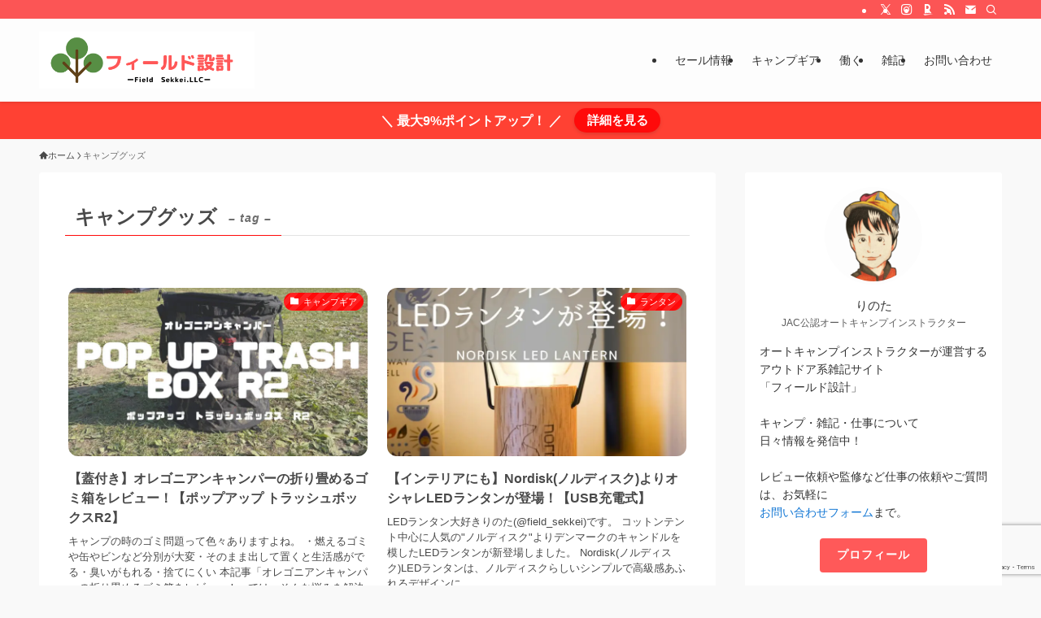

--- FILE ---
content_type: text/html; charset=utf-8
request_url: https://www.google.com/recaptcha/api2/anchor?ar=1&k=6LeJ9JcfAAAAAHhuDHcSu0jPutYG6LMaX-2HsABS&co=aHR0cHM6Ly93d3cuZmllbGQtc2Vra2VpLmNvbTo0NDM.&hl=en&v=PoyoqOPhxBO7pBk68S4YbpHZ&size=invisible&anchor-ms=20000&execute-ms=30000&cb=hs39wjqffukv
body_size: 48527
content:
<!DOCTYPE HTML><html dir="ltr" lang="en"><head><meta http-equiv="Content-Type" content="text/html; charset=UTF-8">
<meta http-equiv="X-UA-Compatible" content="IE=edge">
<title>reCAPTCHA</title>
<style type="text/css">
/* cyrillic-ext */
@font-face {
  font-family: 'Roboto';
  font-style: normal;
  font-weight: 400;
  font-stretch: 100%;
  src: url(//fonts.gstatic.com/s/roboto/v48/KFO7CnqEu92Fr1ME7kSn66aGLdTylUAMa3GUBHMdazTgWw.woff2) format('woff2');
  unicode-range: U+0460-052F, U+1C80-1C8A, U+20B4, U+2DE0-2DFF, U+A640-A69F, U+FE2E-FE2F;
}
/* cyrillic */
@font-face {
  font-family: 'Roboto';
  font-style: normal;
  font-weight: 400;
  font-stretch: 100%;
  src: url(//fonts.gstatic.com/s/roboto/v48/KFO7CnqEu92Fr1ME7kSn66aGLdTylUAMa3iUBHMdazTgWw.woff2) format('woff2');
  unicode-range: U+0301, U+0400-045F, U+0490-0491, U+04B0-04B1, U+2116;
}
/* greek-ext */
@font-face {
  font-family: 'Roboto';
  font-style: normal;
  font-weight: 400;
  font-stretch: 100%;
  src: url(//fonts.gstatic.com/s/roboto/v48/KFO7CnqEu92Fr1ME7kSn66aGLdTylUAMa3CUBHMdazTgWw.woff2) format('woff2');
  unicode-range: U+1F00-1FFF;
}
/* greek */
@font-face {
  font-family: 'Roboto';
  font-style: normal;
  font-weight: 400;
  font-stretch: 100%;
  src: url(//fonts.gstatic.com/s/roboto/v48/KFO7CnqEu92Fr1ME7kSn66aGLdTylUAMa3-UBHMdazTgWw.woff2) format('woff2');
  unicode-range: U+0370-0377, U+037A-037F, U+0384-038A, U+038C, U+038E-03A1, U+03A3-03FF;
}
/* math */
@font-face {
  font-family: 'Roboto';
  font-style: normal;
  font-weight: 400;
  font-stretch: 100%;
  src: url(//fonts.gstatic.com/s/roboto/v48/KFO7CnqEu92Fr1ME7kSn66aGLdTylUAMawCUBHMdazTgWw.woff2) format('woff2');
  unicode-range: U+0302-0303, U+0305, U+0307-0308, U+0310, U+0312, U+0315, U+031A, U+0326-0327, U+032C, U+032F-0330, U+0332-0333, U+0338, U+033A, U+0346, U+034D, U+0391-03A1, U+03A3-03A9, U+03B1-03C9, U+03D1, U+03D5-03D6, U+03F0-03F1, U+03F4-03F5, U+2016-2017, U+2034-2038, U+203C, U+2040, U+2043, U+2047, U+2050, U+2057, U+205F, U+2070-2071, U+2074-208E, U+2090-209C, U+20D0-20DC, U+20E1, U+20E5-20EF, U+2100-2112, U+2114-2115, U+2117-2121, U+2123-214F, U+2190, U+2192, U+2194-21AE, U+21B0-21E5, U+21F1-21F2, U+21F4-2211, U+2213-2214, U+2216-22FF, U+2308-230B, U+2310, U+2319, U+231C-2321, U+2336-237A, U+237C, U+2395, U+239B-23B7, U+23D0, U+23DC-23E1, U+2474-2475, U+25AF, U+25B3, U+25B7, U+25BD, U+25C1, U+25CA, U+25CC, U+25FB, U+266D-266F, U+27C0-27FF, U+2900-2AFF, U+2B0E-2B11, U+2B30-2B4C, U+2BFE, U+3030, U+FF5B, U+FF5D, U+1D400-1D7FF, U+1EE00-1EEFF;
}
/* symbols */
@font-face {
  font-family: 'Roboto';
  font-style: normal;
  font-weight: 400;
  font-stretch: 100%;
  src: url(//fonts.gstatic.com/s/roboto/v48/KFO7CnqEu92Fr1ME7kSn66aGLdTylUAMaxKUBHMdazTgWw.woff2) format('woff2');
  unicode-range: U+0001-000C, U+000E-001F, U+007F-009F, U+20DD-20E0, U+20E2-20E4, U+2150-218F, U+2190, U+2192, U+2194-2199, U+21AF, U+21E6-21F0, U+21F3, U+2218-2219, U+2299, U+22C4-22C6, U+2300-243F, U+2440-244A, U+2460-24FF, U+25A0-27BF, U+2800-28FF, U+2921-2922, U+2981, U+29BF, U+29EB, U+2B00-2BFF, U+4DC0-4DFF, U+FFF9-FFFB, U+10140-1018E, U+10190-1019C, U+101A0, U+101D0-101FD, U+102E0-102FB, U+10E60-10E7E, U+1D2C0-1D2D3, U+1D2E0-1D37F, U+1F000-1F0FF, U+1F100-1F1AD, U+1F1E6-1F1FF, U+1F30D-1F30F, U+1F315, U+1F31C, U+1F31E, U+1F320-1F32C, U+1F336, U+1F378, U+1F37D, U+1F382, U+1F393-1F39F, U+1F3A7-1F3A8, U+1F3AC-1F3AF, U+1F3C2, U+1F3C4-1F3C6, U+1F3CA-1F3CE, U+1F3D4-1F3E0, U+1F3ED, U+1F3F1-1F3F3, U+1F3F5-1F3F7, U+1F408, U+1F415, U+1F41F, U+1F426, U+1F43F, U+1F441-1F442, U+1F444, U+1F446-1F449, U+1F44C-1F44E, U+1F453, U+1F46A, U+1F47D, U+1F4A3, U+1F4B0, U+1F4B3, U+1F4B9, U+1F4BB, U+1F4BF, U+1F4C8-1F4CB, U+1F4D6, U+1F4DA, U+1F4DF, U+1F4E3-1F4E6, U+1F4EA-1F4ED, U+1F4F7, U+1F4F9-1F4FB, U+1F4FD-1F4FE, U+1F503, U+1F507-1F50B, U+1F50D, U+1F512-1F513, U+1F53E-1F54A, U+1F54F-1F5FA, U+1F610, U+1F650-1F67F, U+1F687, U+1F68D, U+1F691, U+1F694, U+1F698, U+1F6AD, U+1F6B2, U+1F6B9-1F6BA, U+1F6BC, U+1F6C6-1F6CF, U+1F6D3-1F6D7, U+1F6E0-1F6EA, U+1F6F0-1F6F3, U+1F6F7-1F6FC, U+1F700-1F7FF, U+1F800-1F80B, U+1F810-1F847, U+1F850-1F859, U+1F860-1F887, U+1F890-1F8AD, U+1F8B0-1F8BB, U+1F8C0-1F8C1, U+1F900-1F90B, U+1F93B, U+1F946, U+1F984, U+1F996, U+1F9E9, U+1FA00-1FA6F, U+1FA70-1FA7C, U+1FA80-1FA89, U+1FA8F-1FAC6, U+1FACE-1FADC, U+1FADF-1FAE9, U+1FAF0-1FAF8, U+1FB00-1FBFF;
}
/* vietnamese */
@font-face {
  font-family: 'Roboto';
  font-style: normal;
  font-weight: 400;
  font-stretch: 100%;
  src: url(//fonts.gstatic.com/s/roboto/v48/KFO7CnqEu92Fr1ME7kSn66aGLdTylUAMa3OUBHMdazTgWw.woff2) format('woff2');
  unicode-range: U+0102-0103, U+0110-0111, U+0128-0129, U+0168-0169, U+01A0-01A1, U+01AF-01B0, U+0300-0301, U+0303-0304, U+0308-0309, U+0323, U+0329, U+1EA0-1EF9, U+20AB;
}
/* latin-ext */
@font-face {
  font-family: 'Roboto';
  font-style: normal;
  font-weight: 400;
  font-stretch: 100%;
  src: url(//fonts.gstatic.com/s/roboto/v48/KFO7CnqEu92Fr1ME7kSn66aGLdTylUAMa3KUBHMdazTgWw.woff2) format('woff2');
  unicode-range: U+0100-02BA, U+02BD-02C5, U+02C7-02CC, U+02CE-02D7, U+02DD-02FF, U+0304, U+0308, U+0329, U+1D00-1DBF, U+1E00-1E9F, U+1EF2-1EFF, U+2020, U+20A0-20AB, U+20AD-20C0, U+2113, U+2C60-2C7F, U+A720-A7FF;
}
/* latin */
@font-face {
  font-family: 'Roboto';
  font-style: normal;
  font-weight: 400;
  font-stretch: 100%;
  src: url(//fonts.gstatic.com/s/roboto/v48/KFO7CnqEu92Fr1ME7kSn66aGLdTylUAMa3yUBHMdazQ.woff2) format('woff2');
  unicode-range: U+0000-00FF, U+0131, U+0152-0153, U+02BB-02BC, U+02C6, U+02DA, U+02DC, U+0304, U+0308, U+0329, U+2000-206F, U+20AC, U+2122, U+2191, U+2193, U+2212, U+2215, U+FEFF, U+FFFD;
}
/* cyrillic-ext */
@font-face {
  font-family: 'Roboto';
  font-style: normal;
  font-weight: 500;
  font-stretch: 100%;
  src: url(//fonts.gstatic.com/s/roboto/v48/KFO7CnqEu92Fr1ME7kSn66aGLdTylUAMa3GUBHMdazTgWw.woff2) format('woff2');
  unicode-range: U+0460-052F, U+1C80-1C8A, U+20B4, U+2DE0-2DFF, U+A640-A69F, U+FE2E-FE2F;
}
/* cyrillic */
@font-face {
  font-family: 'Roboto';
  font-style: normal;
  font-weight: 500;
  font-stretch: 100%;
  src: url(//fonts.gstatic.com/s/roboto/v48/KFO7CnqEu92Fr1ME7kSn66aGLdTylUAMa3iUBHMdazTgWw.woff2) format('woff2');
  unicode-range: U+0301, U+0400-045F, U+0490-0491, U+04B0-04B1, U+2116;
}
/* greek-ext */
@font-face {
  font-family: 'Roboto';
  font-style: normal;
  font-weight: 500;
  font-stretch: 100%;
  src: url(//fonts.gstatic.com/s/roboto/v48/KFO7CnqEu92Fr1ME7kSn66aGLdTylUAMa3CUBHMdazTgWw.woff2) format('woff2');
  unicode-range: U+1F00-1FFF;
}
/* greek */
@font-face {
  font-family: 'Roboto';
  font-style: normal;
  font-weight: 500;
  font-stretch: 100%;
  src: url(//fonts.gstatic.com/s/roboto/v48/KFO7CnqEu92Fr1ME7kSn66aGLdTylUAMa3-UBHMdazTgWw.woff2) format('woff2');
  unicode-range: U+0370-0377, U+037A-037F, U+0384-038A, U+038C, U+038E-03A1, U+03A3-03FF;
}
/* math */
@font-face {
  font-family: 'Roboto';
  font-style: normal;
  font-weight: 500;
  font-stretch: 100%;
  src: url(//fonts.gstatic.com/s/roboto/v48/KFO7CnqEu92Fr1ME7kSn66aGLdTylUAMawCUBHMdazTgWw.woff2) format('woff2');
  unicode-range: U+0302-0303, U+0305, U+0307-0308, U+0310, U+0312, U+0315, U+031A, U+0326-0327, U+032C, U+032F-0330, U+0332-0333, U+0338, U+033A, U+0346, U+034D, U+0391-03A1, U+03A3-03A9, U+03B1-03C9, U+03D1, U+03D5-03D6, U+03F0-03F1, U+03F4-03F5, U+2016-2017, U+2034-2038, U+203C, U+2040, U+2043, U+2047, U+2050, U+2057, U+205F, U+2070-2071, U+2074-208E, U+2090-209C, U+20D0-20DC, U+20E1, U+20E5-20EF, U+2100-2112, U+2114-2115, U+2117-2121, U+2123-214F, U+2190, U+2192, U+2194-21AE, U+21B0-21E5, U+21F1-21F2, U+21F4-2211, U+2213-2214, U+2216-22FF, U+2308-230B, U+2310, U+2319, U+231C-2321, U+2336-237A, U+237C, U+2395, U+239B-23B7, U+23D0, U+23DC-23E1, U+2474-2475, U+25AF, U+25B3, U+25B7, U+25BD, U+25C1, U+25CA, U+25CC, U+25FB, U+266D-266F, U+27C0-27FF, U+2900-2AFF, U+2B0E-2B11, U+2B30-2B4C, U+2BFE, U+3030, U+FF5B, U+FF5D, U+1D400-1D7FF, U+1EE00-1EEFF;
}
/* symbols */
@font-face {
  font-family: 'Roboto';
  font-style: normal;
  font-weight: 500;
  font-stretch: 100%;
  src: url(//fonts.gstatic.com/s/roboto/v48/KFO7CnqEu92Fr1ME7kSn66aGLdTylUAMaxKUBHMdazTgWw.woff2) format('woff2');
  unicode-range: U+0001-000C, U+000E-001F, U+007F-009F, U+20DD-20E0, U+20E2-20E4, U+2150-218F, U+2190, U+2192, U+2194-2199, U+21AF, U+21E6-21F0, U+21F3, U+2218-2219, U+2299, U+22C4-22C6, U+2300-243F, U+2440-244A, U+2460-24FF, U+25A0-27BF, U+2800-28FF, U+2921-2922, U+2981, U+29BF, U+29EB, U+2B00-2BFF, U+4DC0-4DFF, U+FFF9-FFFB, U+10140-1018E, U+10190-1019C, U+101A0, U+101D0-101FD, U+102E0-102FB, U+10E60-10E7E, U+1D2C0-1D2D3, U+1D2E0-1D37F, U+1F000-1F0FF, U+1F100-1F1AD, U+1F1E6-1F1FF, U+1F30D-1F30F, U+1F315, U+1F31C, U+1F31E, U+1F320-1F32C, U+1F336, U+1F378, U+1F37D, U+1F382, U+1F393-1F39F, U+1F3A7-1F3A8, U+1F3AC-1F3AF, U+1F3C2, U+1F3C4-1F3C6, U+1F3CA-1F3CE, U+1F3D4-1F3E0, U+1F3ED, U+1F3F1-1F3F3, U+1F3F5-1F3F7, U+1F408, U+1F415, U+1F41F, U+1F426, U+1F43F, U+1F441-1F442, U+1F444, U+1F446-1F449, U+1F44C-1F44E, U+1F453, U+1F46A, U+1F47D, U+1F4A3, U+1F4B0, U+1F4B3, U+1F4B9, U+1F4BB, U+1F4BF, U+1F4C8-1F4CB, U+1F4D6, U+1F4DA, U+1F4DF, U+1F4E3-1F4E6, U+1F4EA-1F4ED, U+1F4F7, U+1F4F9-1F4FB, U+1F4FD-1F4FE, U+1F503, U+1F507-1F50B, U+1F50D, U+1F512-1F513, U+1F53E-1F54A, U+1F54F-1F5FA, U+1F610, U+1F650-1F67F, U+1F687, U+1F68D, U+1F691, U+1F694, U+1F698, U+1F6AD, U+1F6B2, U+1F6B9-1F6BA, U+1F6BC, U+1F6C6-1F6CF, U+1F6D3-1F6D7, U+1F6E0-1F6EA, U+1F6F0-1F6F3, U+1F6F7-1F6FC, U+1F700-1F7FF, U+1F800-1F80B, U+1F810-1F847, U+1F850-1F859, U+1F860-1F887, U+1F890-1F8AD, U+1F8B0-1F8BB, U+1F8C0-1F8C1, U+1F900-1F90B, U+1F93B, U+1F946, U+1F984, U+1F996, U+1F9E9, U+1FA00-1FA6F, U+1FA70-1FA7C, U+1FA80-1FA89, U+1FA8F-1FAC6, U+1FACE-1FADC, U+1FADF-1FAE9, U+1FAF0-1FAF8, U+1FB00-1FBFF;
}
/* vietnamese */
@font-face {
  font-family: 'Roboto';
  font-style: normal;
  font-weight: 500;
  font-stretch: 100%;
  src: url(//fonts.gstatic.com/s/roboto/v48/KFO7CnqEu92Fr1ME7kSn66aGLdTylUAMa3OUBHMdazTgWw.woff2) format('woff2');
  unicode-range: U+0102-0103, U+0110-0111, U+0128-0129, U+0168-0169, U+01A0-01A1, U+01AF-01B0, U+0300-0301, U+0303-0304, U+0308-0309, U+0323, U+0329, U+1EA0-1EF9, U+20AB;
}
/* latin-ext */
@font-face {
  font-family: 'Roboto';
  font-style: normal;
  font-weight: 500;
  font-stretch: 100%;
  src: url(//fonts.gstatic.com/s/roboto/v48/KFO7CnqEu92Fr1ME7kSn66aGLdTylUAMa3KUBHMdazTgWw.woff2) format('woff2');
  unicode-range: U+0100-02BA, U+02BD-02C5, U+02C7-02CC, U+02CE-02D7, U+02DD-02FF, U+0304, U+0308, U+0329, U+1D00-1DBF, U+1E00-1E9F, U+1EF2-1EFF, U+2020, U+20A0-20AB, U+20AD-20C0, U+2113, U+2C60-2C7F, U+A720-A7FF;
}
/* latin */
@font-face {
  font-family: 'Roboto';
  font-style: normal;
  font-weight: 500;
  font-stretch: 100%;
  src: url(//fonts.gstatic.com/s/roboto/v48/KFO7CnqEu92Fr1ME7kSn66aGLdTylUAMa3yUBHMdazQ.woff2) format('woff2');
  unicode-range: U+0000-00FF, U+0131, U+0152-0153, U+02BB-02BC, U+02C6, U+02DA, U+02DC, U+0304, U+0308, U+0329, U+2000-206F, U+20AC, U+2122, U+2191, U+2193, U+2212, U+2215, U+FEFF, U+FFFD;
}
/* cyrillic-ext */
@font-face {
  font-family: 'Roboto';
  font-style: normal;
  font-weight: 900;
  font-stretch: 100%;
  src: url(//fonts.gstatic.com/s/roboto/v48/KFO7CnqEu92Fr1ME7kSn66aGLdTylUAMa3GUBHMdazTgWw.woff2) format('woff2');
  unicode-range: U+0460-052F, U+1C80-1C8A, U+20B4, U+2DE0-2DFF, U+A640-A69F, U+FE2E-FE2F;
}
/* cyrillic */
@font-face {
  font-family: 'Roboto';
  font-style: normal;
  font-weight: 900;
  font-stretch: 100%;
  src: url(//fonts.gstatic.com/s/roboto/v48/KFO7CnqEu92Fr1ME7kSn66aGLdTylUAMa3iUBHMdazTgWw.woff2) format('woff2');
  unicode-range: U+0301, U+0400-045F, U+0490-0491, U+04B0-04B1, U+2116;
}
/* greek-ext */
@font-face {
  font-family: 'Roboto';
  font-style: normal;
  font-weight: 900;
  font-stretch: 100%;
  src: url(//fonts.gstatic.com/s/roboto/v48/KFO7CnqEu92Fr1ME7kSn66aGLdTylUAMa3CUBHMdazTgWw.woff2) format('woff2');
  unicode-range: U+1F00-1FFF;
}
/* greek */
@font-face {
  font-family: 'Roboto';
  font-style: normal;
  font-weight: 900;
  font-stretch: 100%;
  src: url(//fonts.gstatic.com/s/roboto/v48/KFO7CnqEu92Fr1ME7kSn66aGLdTylUAMa3-UBHMdazTgWw.woff2) format('woff2');
  unicode-range: U+0370-0377, U+037A-037F, U+0384-038A, U+038C, U+038E-03A1, U+03A3-03FF;
}
/* math */
@font-face {
  font-family: 'Roboto';
  font-style: normal;
  font-weight: 900;
  font-stretch: 100%;
  src: url(//fonts.gstatic.com/s/roboto/v48/KFO7CnqEu92Fr1ME7kSn66aGLdTylUAMawCUBHMdazTgWw.woff2) format('woff2');
  unicode-range: U+0302-0303, U+0305, U+0307-0308, U+0310, U+0312, U+0315, U+031A, U+0326-0327, U+032C, U+032F-0330, U+0332-0333, U+0338, U+033A, U+0346, U+034D, U+0391-03A1, U+03A3-03A9, U+03B1-03C9, U+03D1, U+03D5-03D6, U+03F0-03F1, U+03F4-03F5, U+2016-2017, U+2034-2038, U+203C, U+2040, U+2043, U+2047, U+2050, U+2057, U+205F, U+2070-2071, U+2074-208E, U+2090-209C, U+20D0-20DC, U+20E1, U+20E5-20EF, U+2100-2112, U+2114-2115, U+2117-2121, U+2123-214F, U+2190, U+2192, U+2194-21AE, U+21B0-21E5, U+21F1-21F2, U+21F4-2211, U+2213-2214, U+2216-22FF, U+2308-230B, U+2310, U+2319, U+231C-2321, U+2336-237A, U+237C, U+2395, U+239B-23B7, U+23D0, U+23DC-23E1, U+2474-2475, U+25AF, U+25B3, U+25B7, U+25BD, U+25C1, U+25CA, U+25CC, U+25FB, U+266D-266F, U+27C0-27FF, U+2900-2AFF, U+2B0E-2B11, U+2B30-2B4C, U+2BFE, U+3030, U+FF5B, U+FF5D, U+1D400-1D7FF, U+1EE00-1EEFF;
}
/* symbols */
@font-face {
  font-family: 'Roboto';
  font-style: normal;
  font-weight: 900;
  font-stretch: 100%;
  src: url(//fonts.gstatic.com/s/roboto/v48/KFO7CnqEu92Fr1ME7kSn66aGLdTylUAMaxKUBHMdazTgWw.woff2) format('woff2');
  unicode-range: U+0001-000C, U+000E-001F, U+007F-009F, U+20DD-20E0, U+20E2-20E4, U+2150-218F, U+2190, U+2192, U+2194-2199, U+21AF, U+21E6-21F0, U+21F3, U+2218-2219, U+2299, U+22C4-22C6, U+2300-243F, U+2440-244A, U+2460-24FF, U+25A0-27BF, U+2800-28FF, U+2921-2922, U+2981, U+29BF, U+29EB, U+2B00-2BFF, U+4DC0-4DFF, U+FFF9-FFFB, U+10140-1018E, U+10190-1019C, U+101A0, U+101D0-101FD, U+102E0-102FB, U+10E60-10E7E, U+1D2C0-1D2D3, U+1D2E0-1D37F, U+1F000-1F0FF, U+1F100-1F1AD, U+1F1E6-1F1FF, U+1F30D-1F30F, U+1F315, U+1F31C, U+1F31E, U+1F320-1F32C, U+1F336, U+1F378, U+1F37D, U+1F382, U+1F393-1F39F, U+1F3A7-1F3A8, U+1F3AC-1F3AF, U+1F3C2, U+1F3C4-1F3C6, U+1F3CA-1F3CE, U+1F3D4-1F3E0, U+1F3ED, U+1F3F1-1F3F3, U+1F3F5-1F3F7, U+1F408, U+1F415, U+1F41F, U+1F426, U+1F43F, U+1F441-1F442, U+1F444, U+1F446-1F449, U+1F44C-1F44E, U+1F453, U+1F46A, U+1F47D, U+1F4A3, U+1F4B0, U+1F4B3, U+1F4B9, U+1F4BB, U+1F4BF, U+1F4C8-1F4CB, U+1F4D6, U+1F4DA, U+1F4DF, U+1F4E3-1F4E6, U+1F4EA-1F4ED, U+1F4F7, U+1F4F9-1F4FB, U+1F4FD-1F4FE, U+1F503, U+1F507-1F50B, U+1F50D, U+1F512-1F513, U+1F53E-1F54A, U+1F54F-1F5FA, U+1F610, U+1F650-1F67F, U+1F687, U+1F68D, U+1F691, U+1F694, U+1F698, U+1F6AD, U+1F6B2, U+1F6B9-1F6BA, U+1F6BC, U+1F6C6-1F6CF, U+1F6D3-1F6D7, U+1F6E0-1F6EA, U+1F6F0-1F6F3, U+1F6F7-1F6FC, U+1F700-1F7FF, U+1F800-1F80B, U+1F810-1F847, U+1F850-1F859, U+1F860-1F887, U+1F890-1F8AD, U+1F8B0-1F8BB, U+1F8C0-1F8C1, U+1F900-1F90B, U+1F93B, U+1F946, U+1F984, U+1F996, U+1F9E9, U+1FA00-1FA6F, U+1FA70-1FA7C, U+1FA80-1FA89, U+1FA8F-1FAC6, U+1FACE-1FADC, U+1FADF-1FAE9, U+1FAF0-1FAF8, U+1FB00-1FBFF;
}
/* vietnamese */
@font-face {
  font-family: 'Roboto';
  font-style: normal;
  font-weight: 900;
  font-stretch: 100%;
  src: url(//fonts.gstatic.com/s/roboto/v48/KFO7CnqEu92Fr1ME7kSn66aGLdTylUAMa3OUBHMdazTgWw.woff2) format('woff2');
  unicode-range: U+0102-0103, U+0110-0111, U+0128-0129, U+0168-0169, U+01A0-01A1, U+01AF-01B0, U+0300-0301, U+0303-0304, U+0308-0309, U+0323, U+0329, U+1EA0-1EF9, U+20AB;
}
/* latin-ext */
@font-face {
  font-family: 'Roboto';
  font-style: normal;
  font-weight: 900;
  font-stretch: 100%;
  src: url(//fonts.gstatic.com/s/roboto/v48/KFO7CnqEu92Fr1ME7kSn66aGLdTylUAMa3KUBHMdazTgWw.woff2) format('woff2');
  unicode-range: U+0100-02BA, U+02BD-02C5, U+02C7-02CC, U+02CE-02D7, U+02DD-02FF, U+0304, U+0308, U+0329, U+1D00-1DBF, U+1E00-1E9F, U+1EF2-1EFF, U+2020, U+20A0-20AB, U+20AD-20C0, U+2113, U+2C60-2C7F, U+A720-A7FF;
}
/* latin */
@font-face {
  font-family: 'Roboto';
  font-style: normal;
  font-weight: 900;
  font-stretch: 100%;
  src: url(//fonts.gstatic.com/s/roboto/v48/KFO7CnqEu92Fr1ME7kSn66aGLdTylUAMa3yUBHMdazQ.woff2) format('woff2');
  unicode-range: U+0000-00FF, U+0131, U+0152-0153, U+02BB-02BC, U+02C6, U+02DA, U+02DC, U+0304, U+0308, U+0329, U+2000-206F, U+20AC, U+2122, U+2191, U+2193, U+2212, U+2215, U+FEFF, U+FFFD;
}

</style>
<link rel="stylesheet" type="text/css" href="https://www.gstatic.com/recaptcha/releases/PoyoqOPhxBO7pBk68S4YbpHZ/styles__ltr.css">
<script nonce="yK12tmmUjXAe5U4OfHq5uQ" type="text/javascript">window['__recaptcha_api'] = 'https://www.google.com/recaptcha/api2/';</script>
<script type="text/javascript" src="https://www.gstatic.com/recaptcha/releases/PoyoqOPhxBO7pBk68S4YbpHZ/recaptcha__en.js" nonce="yK12tmmUjXAe5U4OfHq5uQ">
      
    </script></head>
<body><div id="rc-anchor-alert" class="rc-anchor-alert"></div>
<input type="hidden" id="recaptcha-token" value="[base64]">
<script type="text/javascript" nonce="yK12tmmUjXAe5U4OfHq5uQ">
      recaptcha.anchor.Main.init("[\x22ainput\x22,[\x22bgdata\x22,\x22\x22,\[base64]/[base64]/[base64]/[base64]/[base64]/[base64]/KGcoTywyNTMsTy5PKSxVRyhPLEMpKTpnKE8sMjUzLEMpLE8pKSxsKSksTykpfSxieT1mdW5jdGlvbihDLE8sdSxsKXtmb3IobD0odT1SKEMpLDApO08+MDtPLS0pbD1sPDw4fFooQyk7ZyhDLHUsbCl9LFVHPWZ1bmN0aW9uKEMsTyl7Qy5pLmxlbmd0aD4xMDQ/[base64]/[base64]/[base64]/[base64]/[base64]/[base64]/[base64]\\u003d\x22,\[base64]\\u003d\x22,\x22UQbCq8K+VHnDp1g7ccKLU8ONw7MYw458MDF3wqllw689fcOSD8KpwqlCCsO9w6DCnMK9LTZew75lw6bDrjN3w5jDm8K0HQjDusKGw44HB8OtHMKHwp3DlcOeDMOyVSxzwoQoLsOqfsKqw5rDpgR9wohUGyZJwq3DrcKHIsOfwrYYw5TDisOzwp/Cixt2L8Kgf8OVPhHDh3HCrsOAwq3Ds8Klwr7DtMO2GH54wqRnRBFEWsOpdjbChcO1WsKuUsKLw4/CkHLDiTgYwoZ0w7V4wrzDuW9oDsOewozDsUtIw7NzAMK6wrnCnsOgw6Z1OsKmNDl+wrvDqcKqXcK/[base64]/Ct8KPwpzDksOVwrzCkSvCnsOVPjLCrS09BkdjwpvDlcOUBsKWGMKhEHHDsMKCw60fWMKuAXVrWcKFZcKnQDnCrXDDjsOPwpvDncO9YsOKwp7DvMKNw5rDh0IMw5Ydw7YwB244QwRZwrXDgETCgHLCjgzDvD/Di2fDrCXDlcO6w4IPI0jCgWJZLMOmwpcUwozDqcK/wrYVw7sbKMO4IcKCwrFtGsKQwoDCg8Kpw6Naw6Vqw7k2wqJRFMOWwpxUHw7Ch0c9w6rDuhzCisO8wrEqGH/[base64]/w4DCjxYIw47CocOQwoXDo8OCwrDCpMKUIcKMH8KMV28OUsOBO8KXHsK8w7UVwq5jQgE7b8KUw5szbcOmw5rDhcOMw7UzLCvCt8O2HsOzwqzDg2fDhDozwoEkwrRiwo4hJ8O4acKiw7oKQH/Dp3/Cn2rClcOAbyduQQsDw7vDpWl6IcKzwo5EwrYowqvDjk/DnsOiM8KKYMKbO8OQwrMjwpgJTF8GPGREw4Y9w5Ykw5AGQh7DicKCX8OMw753wqPCrMKRwrbCnHNMwo/CrcKEe8KHwqfCmcK/[base64]/[base64]/w6TCvcKRw4EIw55dBMKnw4fClsKrBmDCtCpQw7fDuFB7w4owV8OvdcKyLh87wrVrZMOjwrPCusK6JsOxPsO4wrxEcl/Ch8KeO8KdZ8KrJSsrwotAwqsGasO/wprChsK+wqdjIsK9bDAow4oRw5DCiUHDs8KRw7I+wrvCrsK1AMK9HcK6SBUUwo5rNCLDs8KqX3tXwqXDpcKAXsOuMQrCnHXCog0kTsKpEcOWfsO/TcO3QcOSI8KAw6jClx/[base64]/[base64]/[base64]/Ch3LCscOvw6jCth7Dl15Rw5l1ZBAoDUY2cMK0wrbDn0vCjSbDkcOhw6gywotcwrAOXcKJRMOEw45FCx4TQlrCp2cfQsKJwod/w6/DsMO+XMOLw5jCu8KQwr7DicOWesKGwqtYScOGwoPCv8OYwr/[base64]/Dp8OawppEOsKIwpBKGsKha1R3w4/CqsOowq/DvyYCYWtETMO1woLDhxxUw7VEdsOgwpkzSsKBw73CokNQwrlAwo5Hwod9wqLDrlrDlcKKXgTCvEnDtsOfERrDvMKzZRXDucOHUXsgw5vCmHvDl8OQe8KAYxzCu8KFw4PCqcKCw4bDkGwabnRjHsK3KA5/woNPRMOBwqVZIVB1w6XDu0IHO2Iqw4HCm8OpRcOlw41swoBTw48+w6HDl2xlejxrImhvJmzDusO1TQhRO2zCvzPDtBvDs8KIJAJ+Z2wxIcOEwpnDikIOGiAxwpHCtcK/FMKqw7VRbMK4OxwlZGLDucK4Vz7Cl2VPccKKw4HCvMKXFsKAJ8ONAg3Ds8O7wrjDuD3DlkpJTMKvwo/CrMONw6JtwpcOwp/Crk3DlHJdCcOUwpvCucKbNzJde8Ksw7p9wpPDoRHCg8KcTG8+w78QwpQ/bcKuTgwSWsO4ccOdw6fClz8zwr0ewoHDr2U/[base64]/[base64]/DjMK2wphJN3/Dl8KfwoLDlkkow7zCocKVXsKNw4TDo0/DhMOYwpbChcKDwo7DtcO8wp7Dj2zDssO/w5dgewxAwrjCoMKXwrbDlwo+NDLCoHBRTcK5JsOIw73DvsKWwodNwohnC8OhVSPCoiXDsFXCmsKNI8Ojw7xgK8OXHMOhwrzCqcOJGcOLGMKEw53CiX8cFcKfRivCsmTDtUfDmkEsw4AEGFjDlcKHwojDhcKdKMKKCsKUeMKTJMKdO31/w6IEQkFjwqTDvcOHISLCsMKXLsORw5R1woU8BsOnw7LDvcOje8O0GSHDt8KjJw1Ba0bColoww4wHwp/DhsKjZMKObsKTw4oLwpkVA0hNPAbDrcONwp/[base64]/CiV0jIsKCwr7DtAXCl2jDtUVAGMOiwp5qKzsMF8OrwpEsw6DChsO2w7dIwp/DnSEzwoDCoxXCs8K2wr5xOhzCpWnDjCXDojLDiMKlwrtZwqjDk1lVCsOna17Dj0h4QirDribDhcOow4/[base64]/DkcKga8OWXcKwTcKgagnDlsOswqgfwrbCqWF3GQ/Ch8Kmw5wwX8K/[base64]/DuwhUw5/CiCYewpN7woFzwqfChcOeB3/Dq35cZCghahd+LMOBwp0cH8OKw5p+w6fDmsKjMMONw7FeTCZWw6p/ZjIJw4dvLcOqGVo7woXDv8KrwqwXVsOuQMODw5jCmcOdwrJ/wrXDu8KrAMKywq3DhmfCmSEIAMOaKEXCsmPCmWo8QnzClMKawqwxw6ZHTcOWbRXChcOhw6vCjcOsB2zCtsOSwp92w4xrMndoAMOtVy9lworCmcOuEyo2AiNQB8OMF8OtGi7DtxRqAsOhIMODdQYjwqbDksOCdMOKwpkcRGLDiDpNaV7Cu8OMwrvDgH7ChFjDthzCucO/PU5UfsKRFidvwotEwp/Cs8OhYMKtCsOheSdMwrfDvn8MY8OJw7jCvsKGdcKkw5TDv8KKZSgQe8O6DMOCw7TCtU7DscOyU2PCjsK5eD/DlcKYUzxsw4dnw7o6w4XColXDr8Ovw7QTecOSD8O2McKKWcOoQsOAOcKeCMKowrIRwownwqozwoFUUMKkf1vCtsKlajRneh8zBMOuacO1BsKnwoEXW3zCoS/CslnDucK5woZpQQ/Dl8K2wonCpcOGwrvDqcOJwr1dZsKEMzIYwpDCs8OCGxbDtHF0d8KOCU/Dv8OAwqpjP8Kdwo9fw6LDscOxDDYzw4HCscK+ZEc3w5XDginDqVTDs8OzDcOwIQciw5vDuQLDkiLDpBA4w7B1FMOSwrXDlj9Bwrd4wq4URsKxwrgnBSjDinvDjcO8wr4IMMKfw6dsw7d4wotIw5tzwo8Ww6/CncKNC3PCmV5fw7gqwpHCu13Dj3xcw798woxQw50JworDgQkiYcK2dMO9w43CosOwwq9NwobDu8O3wqPDg2ZtwpV1w7vCqQLCl2nCiHLDuH/CgcOCw4jDncONaVdrwp4jwqnCknTCoMKmw6DDnDpZInrDg8OoWWgEBcKaOwMewp3DvDTCkcKDSW7Cr8O/CcOuw5LCiMK/w7TDksK7wr3CmUtawpUmIMK1w5QtwrZ7w57CgQbDlcO8fyDCqcOJen7DmsOTeHxhLsOZScKwwpfCocOrw6/DuUMcNGPDoMKiwrx8worDll7DpcKrw6PDpsOAwpQ2w6HDuMKtSiLCkyhUETPDijFfw5lPIQ7Duw/Ci8OrbjDDh8Kcw447HCdVL8OgLMKbw7HDh8KNwrHCmkkfRGLCgcO7L8K/wpMEfifDm8KJwpbDph40UgXDosOfa8KEwpHClDRhwrtEw5zDoMOvbsOBw47Ch1vCkQYPw6/[base64]/CljjDtiRoHsKow77CqnfCtEIjS8OOw7o9w6Q1eQjCoFkVY8KGw4fCq8Olw5sAW8ODH8Kqw5xewoQ8w7TDh8OdwqAPc2TCh8KKwq1VwpMCPcOOUMKfw6vCvwcfU8KdWsKCw7HCm8OHEQ0zw5bDhyPCui3CsRw5KV0pOCDDrcOMKDELwrXCjkLCuGfCr8Kzwr3DmcK3Lm/CkwnDhAtjSGnCiUHCgwTCjMOAFVXDmcKGw73DpVJew6dxw4zChDPCocKsD8K1w7PDtMK6w77CslR7wrnDgxN9wofCo8Oawq/[base64]/CiRLDosK6NDhIwrHDtAzCiUDCo3PDsljDvDrCh8ODwoYEfsOFYlZzCcK2DcKCAjx2JCTCqXXCtsO/w5vCsg91wr80U256wpU0w68NwojCvE7Cr198w5slY2HCnMKZw5rDgcOBNlVTTsKVGFt5wqxAUsK8QMOYVcKgwq5bw4bDgsKDw5YDw5h0QMOVw63CtH3CsDtmw7/DmsO5N8KswqtMKEzCkjXCtcKVEMOeYsK3Fy/CtVAlO8K8w6PCpsOAwpVJwrbCmsK2P8OxNHlzJMKBMy13ZlPChcKBw7YBwpbDkBjDl8Ksd8O3w58xYsKXw6/CjMKQZCTDil/Cj8KlaMOSw6HCigTCigAjLMOvAcKdwrjDkR7DkcOEwp7Dv8KNw5gRCmjDhcOAEG55WcO6wq9Ow7Agw7PDpE5Cwpp5wojDuhpqY38mXHbChMOkV8KDVjoAw75uPsOrwos/T8Kgw6USw6/DkFwRQcKHHyx2OcOKQ2rClFXCr8OhahfDmRoqw611Xi9Dw47DigrDrAhVF30Vw7DDiQZ7wo17wqlZw5FmL8KWw77Dt3DDjMOLwoLDqcO1w4EXKMO7wrJ1w40QwpteZcKeecKvw7rCgsKPw53DvU7CmMO2w6bDocOmw4FfSWYOwq7CikvDkMKkTXt8VMKtQxNSw7/DiMOvw7jDqzlBw4EFw5JywpPDl8KuABM0w53DiMOQb8OTw5BLEC/Co8OcEy4dw44mQcKyw6HDjjbCim3CucONBWvDjMKnw63DtsOSQ23DlcOsw44EXm7CrMKSwq1SwrbCoFRNTl7DuCTCgMKIfjrCi8OZNnV8YcOQcsKbeMOjwo9Xwq/[base64]/DusKKw4rCmcKgwrlyw5/DoRTCr8OOw63CrFnCrjDChMOLfDhDFsKXwpp1w7TCmnwVw5UPw7E9FsO6wrtuVHvCiMK6wpVLwpsea8OtGcKPwqNrwr1Bw6lYw7PDjTjDu8O3EnjDtiQLw6HDlMOOwq9FMmLCk8Kmw6lvwoNQYTfCgE4uw4PCmS0hwqwpw53CuR/DvcKzfB8+w6sLwqU0dcOqw7lzw63DisKCJio2f2QDGCgBPS3DqsOMPnxpw5HDuMOOw4nDg8Okw7Nlw6HCicOOw6zDm8O1IWBsw7JiBcOKw7LDoA3DrMO8w5E/[base64]/[base64]/ChwVPwq18QxjDuCDDizTCm8ObCsKvA1vDmcOnwq7DsEhLw4jCicKEwrnCtsOgBMKmJ0pgI8Kkw6U7IjbCpEDDi13DssK7V1w6wpx5dAA6cMKnwpLCtsO5albCsi8sQH4bOn3DuVkJNCPDgFbDtCdUIkbCncOwwonDmMKlwp/CoEUYwrfCpcKww50ePcO3HcKkwpsVw4ZYw6TDrsKbwoxXKWVAacKRSgwaw49NwrxUOj5Jag/[base64]/DqsOAw7TDt8O7woXDsCxIw41Pw4/DsyXCi8OxdcOiwobDv8OZA8OdeUNuOcO/wrTDgT3DucOtX8OIw7l5wpYzwpbDhcOhw7nDlj/DgcKPJMOqw6jDuMOKWMOCw6ACw7hLw7dSGcO3wrN6wpBlagnCtB3CpsOWb8KOw57DplLDphNcc3TDqcOJw7fDvsOLw6jCnsOMwp3DiTXCmVIawo9Nw5PDvMKywr7DsMO1worCjgvDn8OCKnU9bywAwrbDujnCksKtTMO/IsOHwofClMOPPsO+w5/Cl3DDq8OEK8OEbRDDs0sPw7h3wod8EMK2wpnCuBUuwrpfCjtawqPCjzzDr8KMS8OOw5vDvT53Qy3Dmj4RbE3Dklp8w6EpUMOAwqxKc8Kfwo8dwrowAMKKOMKIw6HDpcKNwqVQK0/DnQLCni8gBlRgw4RLw5fCjMKVw6U4McOcw5bCqwjCgTHDuHrCncKswoprw5bDg8OjYMOAb8KkwqMfwqVtKg3Cs8O/wq/ChMOWDnTDosO7wq/DoglIw5wXw51/w4YVNCtBwp7DtsKcTHxhw4NddjRQesK0aMOzwq8ge2vCvcOPdGfCpWk4MMOdG0XCkcOFKsK1SyJKXVXDrsKbRmVmw5bCgg7CiMOJMxnCp8KvHWkuw6NQwokFw54zw5stYsOtMH/DusKYJ8OKJGZGwpvCigXDj8OBw7sAwo82UsOZwrdmw4BWw7nCpsOGwpxpFld5wqrDlMO5IMOIZS7CgmxSwrTCicO3w7ZCDV1sw6XCv8Ktag57wr/Dl8KWU8Otw4bDj39jJh/Cs8OPQcK5w4zDpS7Cr8O6wrLCssORYl5zRsKywpMOwqbCncKiw6XCizvDiMK3wp4gcMO4wo9XB8Odwr1JMMO/[base64]/CijlGwq/CsUU7w73CkW0zWBcmWVltWDAVw6czT8KZecKDMwzDmmPCl8Kmw6E2d27DuGZ6w6zCv8KRw4jCqMK/woDDl8KOw6wqwqvDuj7Co8KuWsOgwqlGw75kw48ALcOiTUDDmxMuw4zCt8OFTFzCvEYYwr8MAMOYw6vDgxHCisKCczTCusK6R3jDn8OhIRDCoj7Dpnt4bsKNw4EWw4/DgBbCgcKewo7Dn8OXQMOtwrt2woHDhMOQwoBHwqXCsMKhTsKdw7hOV8OkIg5Rw5XCo8KOwokHKX3Dl2DCqCMZYwNvw4zClcK/wrjCssKvXsKyw5rDj0UZN8Kjwrx7woLCmMKyPSzCu8ONw57DlS0Kw4XCr2dWwqUQCcKmw4IjKMONZMKRKsKWAMOWw5rDhzvClsOxX2IyYUXCr8OnEcK/S2cTezI0w5xqwoRnWcOpw6EeMiUjPsOccsKIw43Dow3CvsOlwr3CqynDkBvDgMKLKcOewoBPWsK7G8KWYQvDrcOgw4TDoTMEwqvCk8KBBHjCpMKzwoDDj1TDuMKuTTYpw5VFe8OnwqUQwojDjDjDv24VJsOJw5l+H8KzPG3DsQoQw6/[base64]/[base64]/CMONbsOlwqx7SirDm8OqHMOfwq7DiUlzw5fClcKvIgk+wrF8X8Kkw6EOw4nDvgnCpG/Cmi7Dkh9hw59GOiHCp3fCnMKCw4JJfDXDg8K6SkYCwqXDncKXw67DswphUsKfwoJ9w5MxGsKZAcO7RsKbwpw+cMOiRMKra8OQwpzCj8KNYSsVMBx2NhlUwrxiwq7DtsKFScO8ayTDqMKWXUYSHMOxA8OIw5PCisK/chRGw5zDrRfDlULCscO4woXDtBpnw50iKhjClUvDr8K3wol7Bhcgfj3DhmjCowHCpcK0acKqwpjClC4gwq7CpMKEScK3CsO1wpVlN8O7BzoCPMOEwoUZKSZ8KMO/w5wJNmZHw47DlUkfw6TDs8KiFMKRZWXDpmATT2bDhDdAfcOzUsKlLcOGw6nDqMKdaR0jXMKXUh7DpMK5w41ITlpLTsOHGSNnwq/[base64]/DlsKeCWV6ZjRwDz7Csx1bUX81w5PCpsKtIcKgBCQzw77DmCfDgTTDusK5w6DCmTh3Y8Omw6lUTsKTeFDCnwvDscOcwpVxworDgE/CiMKXAFNYw7XDq8O2QcOoC8OTwp/DsEjCu0AKS2TCgcKxwqfDm8KGL3bDmcOJwr7ChX1AYEXCvsK8G8KTBUPDq8OQRsOlKFrDlsOhBMKSRy/Di8K6GcOxw5kCw4oBwp/Ch8OuF8K6w6o6w7ZiclPCmsO8dsKfwozCmsOfwp9Bw7bClsO9VUUUwoHDpcKgwpxew5/DnMOww50Dwq3DqknDrCUxFCdlwow9wrnCpyzDngzCkH9URkE/asOpH8O5w7XCsz/DtBTCvcOoYlQUdsKKWig/w5BKXmpBwqM8wovCpsK4w5rDu8OcSilIw4jCrsOew6xhV8K9EyTCu8OUwpIywrMnRBnDncOjGCZGBF/[base64]/w55iBAwhw6fCkMOCwp/[base64]/[base64]/woE5CXR8MR3Cpwl4akvCtR8Yw6gQQ150BsKjwpfDscO1wobCq3HCtXfCgn4gGsKSJcK4wq12YXnCiHgCw59SwrvDt2Y0wqvCkDbDjnwedDTDhAvDqhJBw7AuZcKCE8KNEkbDo8O6w4HCnMKBwq/CkcOSBcKGd8OZwp8+w4nDi8KDwpUWwr7DtcK1OXvCtzUBwqTDuTXCm1zCp8KrwqUzwoLCrEjCmi0CBcK2w7HCo8OfHB/Cs8O8wroNw5DCrTPCmMO4U8OywrbDrMKHwpsoBMKUJsOSwqbDlTrCpsKjwr7Ch1fCjxRSIsO+acKBBMK5wokaw7LDp3IjS8OgwpjCgwo4O8O4w5fDh8KBF8OHw5jDm8OCw598a3VUwo8wD8K2w6HDkREswoXDm0rCtjnDp8K6w4UaasK3wpwRDTdFw4/DgG5/F0UMWsKvccOkehbCpmvCoTELARxOw5jComExD8OSFsO3RE7Dk0x3McKNw4sAZMO4w6ojC8Oswo/CgXMdRVZpBT4iG8KBw4rCusK4X8Krw4RGw5nCgQPCmStzwovCgH3DjsKHwoccwrbDuXzCrAhDw70+w6DDjDFwwoIbw5DDimbCmR8INFp1FBZrwo/DkMOTFMOzISUDXMKkworCusOkwrDCq8OVwopyKAnDqGIBw5opGsOxw4TDnRHDsMKlw41Tw4TCj8K3JT3ChcKPwrLDlFk5T3DDjsOywq8nN19dTMOwwojCksOqDkVqw6/CjMOmw6fDqcKawoQxNcOQZsO+w4Ydw7LDulIrSyNPLcOlQSHCkMObb3ZTw6zCisK0w61RIjzCnSjCmcOjfsOndljCqBldw58TEX3DhcObY8KRTGRBO8KVPGUOwpwiwonDgcOARQHDun8cw6DDvcOtwqIqwq3CoMOQwq3CrHXDow0Uwo/Ci8O1w58AXEE4w7lAw7pgw6TCpFEGRGXCs2HDjm0vfhscK8O1Gz0PwodhLwZ+WgDDkUB6wqbDgMKEw6B0ExLDj2clwqQ8w7zDrSN0ccKEd3NdwqV6d8Obw6ERw5HCrGo/wqbDrcOvJFrDkw7Dvn5CwrQ7SsKuwpQGwq/[base64]/Ch3vCpsKEwpR8woxGM2lkYcKnw4ZSw4FJwp57d10LbsOHwpBnw5TDsMOaBcOVe3tZesOrHwx/WCvDl8OfG8ORHsOnBMKEw4rCrcO6w5Ifw5YDw7TCp3phTh1kwpDDt8O8wr8Vw7hwdyF4wozDrRzCrsKxagTCu8Kow4zCqgXDqHXDp8KyAMO6bsOBRcKVwp9DwrJuN2/[base64]/OcOnw5stJUDDsHDCkQPDo8KDJnzCqMOQwoclIRUbUUfDugXCn8OkDykXw4tuOG3DgcK+w5RBw7s/Z8Kjw7c9wpTCv8OKw7QIFXBZVDLDssK8Ex/CqMK2w7XCusK1w7sxAMOqWVxcbhvDr8OJwpcpNDnCkMKZwpFCRD5hw4BvGBnDijHCmRQXwpvDjDXDo8KJGcKBw7YCw4oTBwcFWndcw6vDsjFUw6TCoVzDiyV/ZjrCkcOpSWLCicO0SMORwrUxwqXCkUNNwp9Bw7F5w5nChsO0cyXCp8KGw6rDhhfCgMOKwpHDrMO3WsOfwr3DtWcVCsOlwotfEFZWwp3DpDvDv3Y+BFzCgQ3Cl2BlGsOdJR46wq41w7RywofCgjvDiw3CisOnR3hISsOuWArDtUUMJksBwq/Dt8OiBTxIdcK5Y8KQw5wZw6jDnsOUw5h9OQxIKQl5HcOkNsKDV8KZWi/DmXzClWvCuVVDJRIhwqxmGXrDs1srA8KOwo8lRsKvw5ZqwrB2w7HCvsKSwpDDrhLDq2PCsBx1w4FuwpXDnMOqw5nCnmAew6fDkBXCvcKaw4wBw7XCtlTCnjhyX1QeNSnCi8KGwo5zwoLChS7DrsOJw50pw6/DmsOOMMOCDsKiJzTCpAAZw4PCvsOVwo7Dg8OLPMO2ByAcwrJFKhnDj8Kywrs4wp7Dv1LDu3XCpcOLfcO/w70cw5xudGXChGTDvStnchrCslnDnsK2LzXDj3ZKw4rDmcOjw7DClnZ3wr8SLEfDmnZRwpTClMKUMsKpR34RQ0zDpyPCj8K6wrbDlsK3wp3DpcOzw5d7w6zDocODXxAnwr9Pwr7CsV/DhsO/w7hdRsO3w6QxCsKvwrl3w5ITcHXDicORGcOqYcO1woHDmcOswqZuencNw5bDgEEaV1DCg8K0CBFlw4nDssKEwpdBUsOtGUt8N8OBKsO9wqHCl8KRAMKFwoHDsMOubMKAJ8O1Si1Pw5kpbSQ6HcONJQQrcB3ClcKYw5wRUUR/JcKgw6jCkC0nAkNdI8K4woXDnsOxw7LChcKwDsOnw47Dh8KlC1PCrsOkw47Dh8KAwo9WRsOmwpTCtlTDuDHCtMOlw6DDt0zDqHdvFEcMw5wBLsOoF8KIw6h7w50fw6vDv8Obw6QUw4/DnBghw7pRYMKYIGXDsiMHw6BywpYobBHDmiIAwoIpccO2wqsPMcOPwoESwqJOcMKGAkA4JcOCHMKYdBsLw7J6Q2fDv8OBEsKtw4fCkR3DmkHClMOCw5jDqAR3TsOEwonCqsKJQ8KWwqhhwqPDmsOUFcKCfcKMw4nDkcO0ZUQhwq17PsKZHMOYw4/DtsKFChBHQsKlRcOSw51Vwq/[base64]/Dl2DDtGbCtGMQwqbDiFbDqMOQecKEeRFaMljCmcKMwqJcw5Rjw7xuw43DnMK1TcOxVcKmwq4hfTBeCMOLcWhrwp0rMmY/wqsvwr1Sew87GyRMw6bDnTbDui/DrcKdwrwiw5/CoB7DgMODRHXDoFtewpLCrh1HezPCgSJEw73DtHMkwpbCt8OfwprDv0XCgzjCnnZxSBgSw63Ck2VAwr7CgcK8wqbDnFR9wpFYMSPCtRF6wqjDucKxJg/Cu8OOblDCmSLCrMOlw5jDpMKvwq/[base64]/CpsOvwrfCg8OBw7nClTfCv8OYw6Eiw6fDvsK4w492UxnDhcKXXMKuPcK6VMKGEsK0bcKmch99YBvCkkzCocOvVDnCoMKnw6vDh8Osw7rCvkPCrwsCwqPCtkw0eAHDtWQmw4PCtH/[base64]/C1tiAAREwol/WR59w7bCgigedkXDr1bCscK6wopmw6jDhMK2KcKFwr4Cwq7DsiVmwrXCnU3Ckywmw49iw5sSRMKqTsKJa8KpwqM7w7fCrgUnwqzDi1oQw6k1wo8eIsKLwoZcNsK/EMKywr1PNcOFJ3rDsFnChMObw75mIMODwq3CmHjDmsKRLsObIMKYw7kVIy4OwopCwqjDtsOFw5Vcw7N/NVIYAzTCg8K3PMKHwrXDqsKtw516w7gSFsK6QWDCr8K7w57CscOTwq8BL8KDWTPDjsKfwpnDvVR9P8KfcDHDiX/[base64]/w6TCihIyBV4Lw4oqwrPCi0JuC1DCr2bDtsO5w6jDknTCtMOxEUbCsMKsXQnDo8Kjw4lDWsO+w7bCtGHDlMOTFcK2XMO5wprDo0nCvsOIbsOAw6rDmidBw5IRUMO9wonDuWo8woUkwozDmEDDsA4hw6zCr1nDtS4MNMKuGh/CjSt5J8KtSnAeKMKcCsKSalnCkgnDp8KZWxNQw59Kw6BHGMK5w4zCtcKDVF3ChcOUw60Kwqslwp9aeiTCrMOBwowywpXDji/[base64]/CpsOew4tjw5PCtMKVT8KzTxNzw5AwEX98wrhLwpbCqF7Djw3ClcKmwo3Dn8K0KzTDpMKmD2pGw63DuSMzw7tiZSV8wpLCgMO0w6rDl8KiZ8KewrbCn8OibsOmdMOuEsKMwr8mdcK4OcKJD8KtBl/DqivCl1bCk8KLJELDtsOiYG/[base64]/CucO7w7rCvDcrwrE0TMOgwpzCl8KvZcOMwpFVwpTDqncRNxRTHkY9E0nCmMOpw69HWE/CosOTdFrDh11UwoXCm8OdwqbDpsOvQCZFeRRKawwedlrDiMOkDDJYwqPDrwPDm8OkN0IKw5IJwoQAwr7Cp8KywoRpaQANDMOFZXY9w58/IMKfHkTDrcOhw7NhwpDDhsOCcsKRwrbCsBDCjGZEwoLDp8ObwpvDr1PDicOQwp/CoMOEGsKGO8K5QcKxwpXDsMO5QMKWw5PCjcO4w4kBWB3Ct0jCuks1w4U3AsOWwrlHK8OzwrcmbsKcAcO9wrACw7xHUAjCmMKeGzLCsi7CkRzCrcKYdcOGwrw+w7rDglZgLAlvw6VBwrA8SMKtYkXDhx5/Z0PDv8KvwphGf8KiTsKbwo0ACsOYw5VzM1YEwpzDi8KoDFjCnMOuw5nDncKQe3pTw6RPAgU2LSnDvglHVlkLwqzDhxU1UD4PbMOhwqDDocObwrnDpWdlMyDCgMOOJ8KUH8Obw7/CoSEIw5c0WHvDhXQQwozCriA1w73Dmz/DrsO4SsK/[base64]/CucOuTsO3D3UiwoVGYxTChMONA07ChMOBM8K+XG/ClsKxDRNbHsO8bEbCusOWQsK/wr7Cm3JQwpPDk0IPAsK6NMOvEQQrw63DjG1Gw4lfSzMiPSU/LMKBMWYqw51Ow6/DtFZzNhHCszvCh8KgeFQrw7dwwrJPN8OGB3VRwobDvcKbw7lrw7XDk1rDrsO2AUo7UhQUw5c8b8Kmw6XDkjYqw77CvzQVeTvDlcOew6HCrMOXwqQKwqzDnAsAwojCrsOoE8Knw4Q9wprDgTHDicOFPXV/AcOWwpMGFjAZw7AMZhE8S8K9NMOnw7LCgMOOMBFgHwk0ecKYw4dIw7N9Gm/CgFItw4fDsE4Nw6Qew47CrkMfcWjCh8OYw5oaMcOvwoDDpXfDjcOcwrLDosOmdsOZw6/Cr1shwr1AAcKsw6rDmsOVA34Dw6zDrHrCmMOTKhLDkcOtw7fDisOYwrLDkBbDmMK5w6nCgHEIFksTbjhEIMKWFhA1agJ3Cg/CvTDDjmZJw4nDnC8DP8O4woIMwr7CrznDkA7DvcO9wrhlKFU9SsOVFC7CgcOSXCvDtsOzw6pjw6sAG8Oww5dGX8OQZC07bMOMwoLCsh98w6jCiTXDr3fDtVHDmsOjwpNYw4nCswnDggJEw48mwoXCucO4wqUpNU/CicOUKBkvcyZFwoxFF07ClsK/csKeA2Vuwoxfwr50ZcKQSsOMw5HDjsK5w7jDrA4UQMOQNyTCn3h8FQ8hwqpAWz8Qa8OPACNxEl5obTtBQwUyH8KrHRRdwoXDi3zDkcKUwq0lw73DvBbDhn12ecKVw7zCuEgDA8KQP27Ch8ONwrgSwpLCqFMNwq/CtcOjw7HDocOxPcKGw4LDqENyNsO8wqlCwqIpwponFXkyMVwjD8O5wr3Dr8KKTcOyw7bDojcEw6DCkF8dwpBew5xsw4AhSMOQOsOHwpovR8OswoYPTgF0wqx2MkVHw5xEJMOGwpXDtA/Dj8KmwrDCoxTCnC/CiMOcV8OmSsKIwqgbwoIKPcKIwr9Na8KcwrU0w6HDpDHDh0V3bxPDiSIgHcKgwprDi8OLcWzCgHhAwqsTw5E9wp7CvhkmdGrCucOnwo8HwpjDncKyw4R9Z0x6w4rDl8OwworDvcK0wpkKYMKnw5XDrsKVYcOQBcOgLzZ/[base64]/CrMO2wq82WnvDpcKkaQXDpMK+VsOlwrLCogtjwqHCjkRnw4IzDsKpHXDCm1LDlU3CrMKSGMO5wp8FbcOkGsOJBsOYA8KkblbCvBxPT8O8QMKYbCcQwqDDkcOywqkpC8OLSl7DhsKKw77CpURuacKywrkZwogYwrTDsFUWKMOqwp1EIMO3w7ceVEBUwqLDsMKsLsK/[base64]/Ci0dAwrMTwpjDjgTCqCsLwqsvwoHCigjDmcObDELCpHHCmMOawrbDnMOMDHnDrMKbw6Nnwr7DvMKgwpPDgmNMcx0Bw4lSw40DIS/CujUjw7HDtsOaMS8BKMOEwr3CrmFpwrFSdsK2wo0KdSnDr1/[base64]/ChMOQVH9tPQd8wq0MAgUWfsObWw9iDWpnMj5VJcKHKcO/EsKEBsK1wqQtA8OGJcOmVkHDlcOsJgDCnHXDoMKIdcK9TUFKEsKpUwDCl8O6acKmw55XP8K+c3zCkCEufcOOw63DgwjCg8O/EXUAWBzCqWIMw5UPS8Opw7PDhhQrwrtBwoTCiBvCsEjDunPDgsKJw54NNcKoQ8KOw4pww4HDuAHDjMK6w6PDmcOkEMKzDcOMHwoXwrvDqWbCojDCkEchw5kEw4TDjsKWwqx+GcKcAsONw6/[base64]/DscOJwovCpWZkAl9ETQYUwpHDgMOmwqXCt8Knw67Dk2HCtxU8dwJ0LcKZJ3zCmw0cw67CvcK+JcOewrhRH8KBw7fClcK8wqIew7vDv8OFw77DtcKebsKHYQfChMKcw7jChz7DhxTDmsKywrLDlhF/woQsw5Npwr/DjcOnUyJmZhzCrcKILC/CusKYw67DnyYQw57Dj1/DocKpwq/CvmLCgTAqKAAtwoXDg13Cp01ufMO/wqV+IBDDtS4LaMKIw4PDkRZdwpHCtsKNNwDCk2jCtcKtTcOoPmzDg8OeBi0BXWcIc2sAw5fCrxHChBRdw67Dsx3Cj1xfDMKcwqXDv2PDt1I2w5/Dn8O1LRfDpcOQR8OieHk2QyTDoUpowpIHw7zDsVnDtmwHwqXDs8KwScK2NsO5w5nDtsOgw5d8D8OTccKiHXXCoSjDv0c4JHvCt8KhwqkjcTJew6jDqTUUYSXDnn9bNcKoZloHw5bCgTDCpQYsw6J4woNpEyjDjcOHB0ouGjVFw5nDpBxxw47Dt8K2RhfCkMKNw7/DoBPDimLDj8KzwrrCgMKgw6YYd8Oiwp/CikLCjUbCqXzDsyVhwpdzw5HDjBXDvCo5GMKGO8KzwqBQw7lsFiPCsRh6wqJdD8K7bixFw6Y/wpZbwpU+w7nDgcO1w5zDlMKPwqQpw7Jyw43CkcKYWyDCrsOeNsOqwpd7S8KZTCQJw6cew6zDlsK+Ny5AwrYnw7nDnkpWw5xaBTF/CcKMICvCmsO/wqzDhFPCgVsUZ2MaEcKzVMK8wpHDoTkcSEfCt8OpPcOSQQRFWhg3w5/CrFErO2cfwpHCssONwoROw7nDjFImaT8Vw63DsSM5woXDlsOFwo8kw40xc2bCjsOtLcORw5MiPcOxw5hXcyTCvsOofMKnacObYFPCs0zChEDDgULCocK5AMK/BcO3ImfDphbDggLCkcOowrnCrsOCw4Y/WcO4wq16NwLCsWHCuXjDiHjDqxQSWULDj8OQw6XCvMKJwpPCt2xsDFDCjFw5c8Olw7rCs8KPw5/CuSHDuwoGcGgrK29LB0/DjULChMOawoXDk8O5VcOnwpzDk8KGXkXDlzHDq2jDjsKLLMOnwqLCucKZwrHDncKsIWFDwrhlw4HDnFZxwqbCusOVw4tiw5lNw5nCisK/ZWPDn0PDu8O/wqMbw6owScKAw53Ct23Dv8Oew5jDscOkfQbDmcORw7zDqgfDuMKeXnnCjmsZw6zCrsORwpwEHMOnw4zChkpewrVZw7rChcOJRMO1OjzCocKBZVzDnSYbwovCixVIwrZ4w6JeUjHDvDVCw4lYw7Qzw49mw4RawoU/UEXDklfDh8Khw5bCoMOew5lew5QSwrpewonDpsOlXC1Ow7I8woRIwrDCskXCq8OJdcK+cEXCo2E1LMOyVk94dcKsworDmQzCjBIuw4RqwrTDlMKYwpIwRsKow7Nvwq9RFQJOw6stIFo7w6/DqinDucO7EsOFM8K7D0sRWgBNwqHCrMO0wpxAUMOmwrARw70Pw7PCgMOzEA9BdFrCt8Orw7LCj2TDgMKJVsK/JsKcRjrCjMKMfsKdOMKbWwjDpQgrT3LChcOoEMKfw5TDssK4DsOIw6oow4I3wrvDqyxlfA3DhXfCsyFxCcKnfMKJccKNKcKOc8O9wr4MwpzCiCPClMOUHcO4wqTCsi7CvMK7wopTTEA2w68JwqzCoR/CljXDkBkda8OFQsOdw64DX8KSw4A5FkPCoG01wrHDsjjDjnxLRAvCmMOkEcO6NcOuw5sbwoEcZ8OGBFJxwqjDmcO8wrzCgcKXM2IEAcO8bcKTwrrDvMOPIMKlLsKAwptdM8Oub8KOZsOmY8O9RMOuwovClj5HwqVZUcKNcjMgbcKBwozDoy/Cmgh9w5vCoXvCtMK9w7/DlnTCnMKXw5/DlMKOO8O/[base64]/Cv8Olwo/[base64]/w5Z/a2Y/MwISw7dzUVxjw6sQwpkHWcOnw6w0d8OKwo7DiQ5dSsOgwqrDssKCEsOwOMOwK1vDk8KzwoIUw6hhwrFXScOiw7pww6nCjMOBNsK/[base64]/DrRtHdMKlw6TDusKewrd9EhLDrjTDvMKGwpxwwoZhw69iw4Flw4geaFLDpjVhIGQRa8OLH0jDtMOTelDCuVQGISpRw5tCwqjCuDQhwpwTHiHCmx1tw43DoRV1w6fDtXbDm24oPMOow4bDknYqwrbDmihZwpNnDcKHD8KKdcKBI8K6IcOMFltowqQsw5DDjR4/HT0QwonCm8K3MWpbwpjDjVEuwrwcw4rCliXCnSLCqQXDhsOaVcKrw6FWwqETw61EHMO0wrPCiVgCa8OEc2rDi3nDrcO9dhfDtzlcUEJGa8KyAxgvwpwswrPDiHVSw6TDvMKVw4HChDEfE8KnwojCisOcwrZcw7oeD24TVC7Ctw/Cpy7DvCDCocKbBMK6wqDDszHDp0Iow7sOLsK9HEPCrcKKw5zClsKMLsKYBi9wwqt4wokkw7hwwqIyT8KmI0c7KBp0O8ObEWbDkcKYwq5/[base64]/w7rDuzUmX8OEPVM1bGTChCbCvBltw5gSZAVLwpkuUsOxeytvw73DvSvCpsKuw4Jtw5fDg8OewqPDrwIaL8OhwpvCr8K5QcKBdxnCiz7DgkTDgcOjccKHw7QbwojDjB41wrd0woHCn2gDw4TCt0TDq8KNwqjDr8KqNcKmVXs0w5fDvCAbPMK5wrsswrp/w6xOFTgPSsKdw5MKDCV9w4QUw6vDhHdtY8OoeggNNm7Co3/CsiBVwptTw4vCssOCCcKEHlV6a8KiHsOvwrkPwp08ADvDpHt4GcK9f2fCoRLDosO1wpAbZ8KyacOlwo9Uw5ZOw4/Dojt7w7Y6wossdcK5DHU+wpHCtMKXCAfDjcO2w5Vvw6gKwooafXPDm3bDr1HDugYxdwtjRsKYJMKUw5o1LQfDssKyw6/Ct8KcKVTDlATChsOgFMOaGQ7Cn8KRw4QGw7whworDmm0swqjCkgzCjcO2wptuPDtiw7Aiwp7DpcOQLWPDmm7ClsKPbMKfdEFMw7TDpRHCsHEaHMOSwr1JAMKkJ1QiwpBKZcO/fMKycMKDC0hkwpErwqrDvsOVwrrDmsOmwpNHwprCs8KBQsOIQsOGKn/DoULDgHjCjX0jwpHDqsOfw7wAwrrCi8KdLsOCwoJ1w4PDgMKMw4nDjcK3wqzDpVfCtSzDtFF/B8KFJMOLcjVxwopvwoh8wrrDgsObHzzDr1Z7ScKEGh7ClD8OG8KbwojCrMOlwrjCvMOAFE3Di8KUw6Mgw4zDqHDDqA03woXCkl8/[base64]/[base64]/[base64]/woBDIsOYY8OGHCdLG2F8wrbCjTpkwq/CnWbCr0PDl8KDf07CqGh2HMOBw69fw4wgUcOxHWklSsOvYcOcwr9Iw48/YDpMdMO6w4DCu8OuJMK7GT/Cv8KkEcK5wrvDk8OYw4g8w43DgMOvwoRMPTc+wqvDh8O4WlfDusOiRMKzwqAqUMOYbk1IahPDhMKwCsOWw6DDg8OPQnLDki/CkUvDtAw2XsKTEMOdwqjCnMOzwpV5w7lxbj1IDsOowqtOGcKwXSHCr8KOVhHDjRVAAH9jK1XCpcKdwos8VBfCmcKXI2zDuynCpcKjw45TPcOXwo7CvcKMU8OuGX3Do8KcwplOwqHCisKdw5jDvgPCmkwHw6kJw4Qfw7XCmcObwofDo8OaYMKJG8Oew4x2wp/DnsK1wpt/w4LCvydvYcKpM8OcNk7DrMOnTF7CiMOuwpQiw4opw55rNMODd8Kzw5Ubw4nCqV/DnMK2wonCosK7CjwSw6RTWsKdZcOMbsOAdcK5dz/DsUACwrvDusKawrrDv0w7T8KhWFUFR8O3w79bwrZrLBDDiRcAw5R9w7XCvMOUw5UUCMOowoPCjsOrbkPCpMK9woQww6hNwoY0O8KswrdPw4B/BiHDjQrDscK3w7kiwoQaw77CgsOlC8KGXyLDmsO0AcOoCWvDjMK/HQ/[base64]/CqcKUw73Dg0HCrcOLQcOXPSImEDVwGsO6wrnDrH9cBzvDscOew5zDjsO9fMKbw5JRcm7CjMO5PAoewq/[base64]/[base64]/DpMOHwpDChxfDkgjDjcK2bMKJYntJwrA4FGxFAMKJw6Y2E8O/w47CjsOsKwcAVcKNwrzCi39ywpnCvCrCo2gGw4NvMAsew4HDk0lHZnjCkTkww7TCszvDkF4rw5Y1H8OLw4/CuC/DkcKRwpcDw6nCqhVsw5UZBMO/JcKqG8KeRFfCkRwYMA0aA8O+XxsOw7TDg3LDvMKNwoHChsKnTEY1w6trwrxBRlFWw7XDhCfDscKaCGHDrSvDlhnDhcK4HWh6JS0Bw5DClMO5C8OmwqzCnMKRdMKIXMOFQD7CkMOMPgbCtsOPI1low70EVxM3wrBQwoEEPcOCw40ew5LCt8O1wr8iVG/ClE5wF33CpULCv8OWwpbDrcOXL8OgwpbDqFZWw5p7acKZwo1eYWPCpMKzYcK/[base64]/Dt8OieRnDl30KWT8MEFg7w41awo8Iw4pew5EiXhnCox/[base64]/DtsOJKMOawoLCrcKgwqBUYGHDosOQPw\\u003d\\u003d\x22],null,[\x22conf\x22,null,\x226LeJ9JcfAAAAAHhuDHcSu0jPutYG6LMaX-2HsABS\x22,0,null,null,null,0,[16,21,125,63,73,95,87,41,43,42,83,102,105,109,121],[1017145,710],0,null,null,null,null,0,null,0,null,700,1,null,0,\[base64]/76lBhmnigkZhAoZnOKMAhk\\u003d\x22,0,0,null,null,1,null,0,1,null,null,null,0],\x22https://www.field-sekkei.com:443\x22,null,[3,1,1],null,null,null,1,3600,[\x22https://www.google.com/intl/en/policies/privacy/\x22,\x22https://www.google.com/intl/en/policies/terms/\x22],\x2242pftlG3ilrRwEIv4SWtHWlfUuf4Stbv/jI/AL14khM\\u003d\x22,1,0,null,1,1768826818880,0,0,[19,220],null,[35,210,244,201,193],\x22RC-oonuze9efmBI2A\x22,null,null,null,null,null,\x220dAFcWeA75Z7IHQfMmC0Gs60-IRkKD6lYu_WguukFdQcv4tIAhdfBnOWGxlvZlZlG52BuZWlupitme6RLol4PFuZUBufGf2w9rpw\x22,1768909618832]");
    </script></body></html>

--- FILE ---
content_type: text/html; charset=utf-8
request_url: https://www.google.com/recaptcha/api2/aframe
body_size: -248
content:
<!DOCTYPE HTML><html><head><meta http-equiv="content-type" content="text/html; charset=UTF-8"></head><body><script nonce="eDvpWRMa8kHR9wobAYC76g">/** Anti-fraud and anti-abuse applications only. See google.com/recaptcha */ try{var clients={'sodar':'https://pagead2.googlesyndication.com/pagead/sodar?'};window.addEventListener("message",function(a){try{if(a.source===window.parent){var b=JSON.parse(a.data);var c=clients[b['id']];if(c){var d=document.createElement('img');d.src=c+b['params']+'&rc='+(localStorage.getItem("rc::a")?sessionStorage.getItem("rc::b"):"");window.document.body.appendChild(d);sessionStorage.setItem("rc::e",parseInt(sessionStorage.getItem("rc::e")||0)+1);localStorage.setItem("rc::h",'1768823221827');}}}catch(b){}});window.parent.postMessage("_grecaptcha_ready", "*");}catch(b){}</script></body></html>

--- FILE ---
content_type: application/javascript; charset=utf-8;
request_url: https://dalc.valuecommerce.com/app3?p=887428567&_s=https%3A%2F%2Fwww.field-sekkei.com%2Ftag%2F%25E3%2582%25AD%25E3%2583%25A3%25E3%2583%25B3%25E3%2583%2597%25E3%2582%25B0%25E3%2583%2583%25E3%2582%25BA%2Fpage%2F3%2F&vf=iVBORw0KGgoAAAANSUhEUgAAAAMAAAADCAYAAABWKLW%2FAAAAMElEQVQYV2NkFGP4nxEhyeAz6RMDo9Fu5v8xSsoMNWvvMzDu5ur6732ugOGoBhsDAPYaDSWeYS1fAAAAAElFTkSuQmCC
body_size: 1774
content:
vc_linkswitch_callback({"t":"696e19b6","r":"aW4ZtgAJpu4Djt0mCooERAqKC5ZMyQ","ub":"aW4ZtQALMrsDjt0mCooFuwqKBtj6yw%3D%3D","vcid":"YdXon2e5GB-TyKwF7bSlLUfaEEH9QIgJYYsyWZtR3JBoEhDf3kyjoaDlZo7qQSRHFTut7kks-J4MH--0jEYnawZeyVU7BacfS1i31yJvZ-yznSNfIYFKe7tYJAJbqg4Jn3J0H1IVznblNjvQBJLboQ","vcpub":"0.632558","www.columbiasports.co.jp":{"a":"2917989","m":"3331332","g":"4386a0e68a"},"s":3536112,"rikunabi-next.yahoo.co.jp":{"a":"2491929","m":"2784542","g":"f020d7618a"},"irisplaza.co.jp":{"a":"2429038","m":"2629468","g":"d8d7e0f38a"},"mini-shopping.yahoo.co.jp":{"a":"2821580","m":"2201292","g":"c90a0ae88a"},"shopping.geocities.jp":{"a":"2821580","m":"2201292","g":"c90a0ae88a"},"www.expedia.co.jp":{"a":"2438503","m":"2382533","g":"0486dbe4ce","sp":"eapid%3D0-28%26affcid%3Djp.network.valuecommerce.general_mylink."},"shopping.yahoo.co.jp":{"a":"2821580","m":"2201292","g":"c90a0ae88a"},"ssl.supernurse.co.jp":{"a":"2913344","m":"3731707","g":"a6c0c3078a"},"approach.yahoo.co.jp":{"a":"2821580","m":"2201292","g":"c90a0ae88a"},"paypaystep.yahoo.co.jp":{"a":"2821580","m":"2201292","g":"c90a0ae88a"},"service.expedia.co.jp":{"a":"2438503","m":"2382533","g":"0486dbe4ce","sp":"eapid%3D0-28%26affcid%3Djp.network.valuecommerce.general_mylink."},"af-mark.jp":{"a":"2491929","m":"2784542","g":"f020d7618a"},"welove.expedia.co.jp":{"a":"2438503","m":"2382533","g":"0486dbe4ce","sp":"eapid%3D0-28%26affcid%3Djp.network.valuecommerce.general_mylink."},"www.netmile.co.jp":{"a":"2438503","m":"2382533","g":"0486dbe4ce","sp":"eapid%3D0-28%26affcid%3Djp.network.valuecommerce.general_mylink."},"l":4,"next.rikunabi.com":{"a":"2491929","m":"2784542","g":"f020d7618a"},"paypaymall.yahoo.co.jp":{"a":"2821580","m":"2201292","g":"c90a0ae88a"},"p":887428567})

--- FILE ---
content_type: application/javascript; charset=utf-8;
request_url: https://dalc.valuecommerce.com/app3?p=887428567&_s=https%3A%2F%2Fwww.field-sekkei.com%2Ftag%2F%25E3%2582%25AD%25E3%2583%25A3%25E3%2583%25B3%25E3%2583%2597%25E3%2582%25B0%25E3%2583%2583%25E3%2582%25BA%2Fpage%2F3%2F&vf=iVBORw0KGgoAAAANSUhEUgAAAAMAAAADCAYAAABWKLW%2FAAAAMElEQVQYV2NkFGP4nxEhyeA76TkDY0sQ83%2BubmWGmrV3GBg3cnX9Dz3XwXBM4x0DAPa3DhnSTOg0AAAAAElFTkSuQmCC
body_size: 1773
content:
vc_linkswitch_callback({"t":"696e19b6","r":"aW4ZtgAJsyEDjt0mCooAHwqKC5YgzA","ub":"aW4ZtgAAhFIDjt0mCooCsQqKBtgSzA%3D%3D","vcid":"DxMlm0UMtZvC3VD4Puti_XpmIunp8AJRBgFDa1FoTH9wsF91_OETencIrKOoTi9bQSsssNHk7idioedIpfQR8IbELioeoISsYBurcaN7dqY7yLNPCSB34_jJ6cImMrvTileKaHhC_il0HIzS73GCnQ","vcpub":"0.635681","ssl.supernurse.co.jp":{"a":"2913344","m":"3731707","g":"0c4667ad8a"},"approach.yahoo.co.jp":{"a":"2821580","m":"2201292","g":"3fed7fb08a"},"paypaystep.yahoo.co.jp":{"a":"2821580","m":"2201292","g":"3fed7fb08a"},"service.expedia.co.jp":{"a":"2438503","m":"2382533","g":"6be9d149ce","sp":"eapid%3D0-28%26affcid%3Djp.network.valuecommerce.general_mylink."},"af-mark.jp":{"a":"2491929","m":"2784542","g":"62e152d28a"},"welove.expedia.co.jp":{"a":"2438503","m":"2382533","g":"6be9d149ce","sp":"eapid%3D0-28%26affcid%3Djp.network.valuecommerce.general_mylink."},"www.netmile.co.jp":{"a":"2438503","m":"2382533","g":"6be9d149ce","sp":"eapid%3D0-28%26affcid%3Djp.network.valuecommerce.general_mylink."},"l":4,"next.rikunabi.com":{"a":"2491929","m":"2784542","g":"62e152d28a"},"paypaymall.yahoo.co.jp":{"a":"2821580","m":"2201292","g":"3fed7fb08a"},"p":887428567,"www.columbiasports.co.jp":{"a":"2917989","m":"3331332","g":"59ff71a08a"},"s":3536112,"rikunabi-next.yahoo.co.jp":{"a":"2491929","m":"2784542","g":"62e152d28a"},"irisplaza.co.jp":{"a":"2429038","m":"2629468","g":"8ca55be98a"},"mini-shopping.yahoo.co.jp":{"a":"2821580","m":"2201292","g":"3fed7fb08a"},"shopping.geocities.jp":{"a":"2821580","m":"2201292","g":"3fed7fb08a"},"www.expedia.co.jp":{"a":"2438503","m":"2382533","g":"6be9d149ce","sp":"eapid%3D0-28%26affcid%3Djp.network.valuecommerce.general_mylink."},"shopping.yahoo.co.jp":{"a":"2821580","m":"2201292","g":"3fed7fb08a"}})